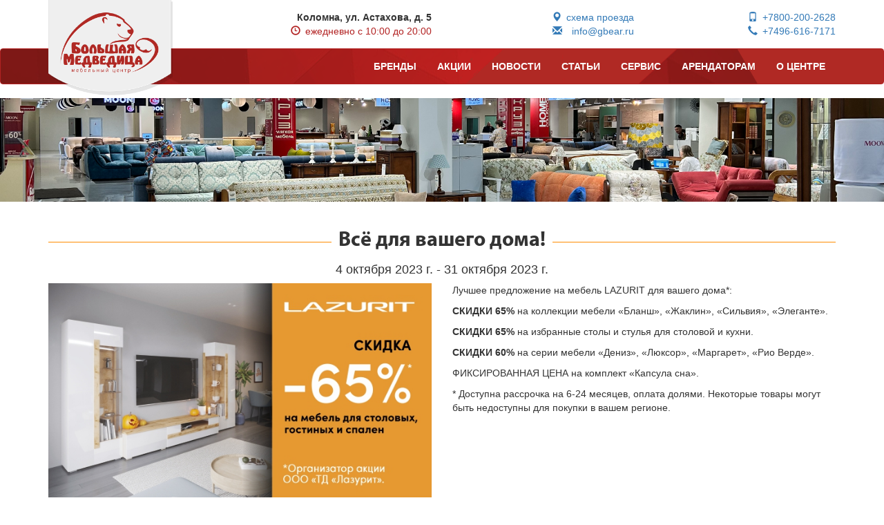

--- FILE ---
content_type: text/html; charset=utf-8
request_url: https://www.gbear.ru/promo/details/vse-dlia-vashego-doma
body_size: 13881
content:
<!DOCTYPE html>
<html>
<head>
<!-- NT -->
<script>(function(w,d,s,l,i){w[l]=w[l]||[];w[l].push({'gtm.start':
new Date().getTime(),event:'gtm.js'});var f=d.getElementsByTagName(s)[0],
j=d.createElement(s),dl=l!='dataLayer'?'&l='+l:'';j.async=true;j.src=
'https://www.googletagmanager.com/gtm.js?id='+i+dl;f.parentNode.insertBefore(j,f);
})(window,document,'script','dataLayer','GTM-5668ZNM');</script>
<!-- End NT -->

    <meta charset="utf-8" />
    <meta name="viewport" content="width=device-width, initial-scale=1.0, maximum-scale=1.0, user-scalable=no">
    <meta http-equiv="X-UA-Compatible" content="IE=edge" />
    <meta name="description" content="Наш мебельный центр предлагает широкий ассортимент мягкой и корпусной мебели для дома, офиса и предприятия." />
    <meta name="author" content="Большая Медведица" />
    <meta name="keywords" content="мебель, центр, коломна, большая, белая, медведица, интерьер, гостиные, спальни, кровати, матрацы, диваны, кресла, детские, прихожие, шкафы, купе, кухни, столы, стулья, кабинеты, библиотеки, сейфы, офисная, ванная, дачная, садовая, камины, дизайн, доставка, сборка, аренда, воскресенск, егорьевск, луховицы, озеры, бронницы, зарайск" />
    <meta name="og:image" content="/Images/og_logo.png" />
    <meta name="robots" content="all" />
    <meta name="yandex-verification" content="50796ce199b47325" />
    <meta name="yandex-verification" content="dda3fabb290a5093" />
    <meta name="msvalidate.01" content="9DC6DC20DE012B8127B6C9AF1F7BE848" />
    <link href="/Images/og_logo.png" rel="image_src" />
    <link rel="apple-touch-icon" sizes="57x57" href="/images/favicons/apple-icon-57x57.png">
    <link rel="apple-touch-icon" sizes="60x60" href="/images/favicons/apple-icon-60x60.png">
    <link rel="apple-touch-icon" sizes="72x72" href="/images/favicons/apple-icon-72x72.png">
    <link rel="apple-touch-icon" sizes="76x76" href="/images/favicons/apple-icon-76x76.png">
    <link rel="apple-touch-icon" sizes="114x114" href="/images/favicons/apple-icon-114x114.png">
    <link rel="apple-touch-icon" sizes="120x120" href="/images/favicons/apple-icon-120x120.png">
    <link rel="apple-touch-icon" sizes="144x144" href="/images/favicons/apple-icon-144x144.png">
    <link rel="apple-touch-icon" sizes="152x152" href="/images/favicons/apple-icon-152x152.png">
    <link rel="apple-touch-icon" sizes="180x180" href="/images/favicons/apple-icon-180x180.png">
    <link rel="icon" type="image/png" sizes="192x192" href="/images/favicons/android-icon-192x192.png">
    <link rel="icon" type="image/png" sizes="32x32" href="/images/favicons/favicon-32x32.png">
    <link rel="icon" type="image/png" sizes="96x96" href="/images/favicons/favicon-96x96.png">
    <link rel="icon" type="image/png" sizes="16x16" href="/images/favicons/favicon-16x16.png">
    <link rel="manifest" href="/images/favicons/manifest.json">
    <meta name="msapplication-TileColor" content="#ffffff">
    <meta name="msapplication-TileImage" content="/images/favicons/ms-icon-144x144.png">
    <meta name="theme-color" content="#ffffff">
    <title>Купить мебель в Коломне – Большая Медведица</title>
    <link href="/Content/css?v=m1LqLCyq3px5EhWzDUQEesgyl5Gjueo5I6hdr9Yqeg41" rel="stylesheet"/>

    <script src="/bundles/modernizr?v=inCVuEFe6J4Q07A0AcRsbJic_UE5MwpRMNGcOtk94TE1"></script>

    
</head>
<body>
<!-- NT (noscript)-->
<noscript><iframe src="https://www.googletagmanager.com/ns.html?id=GTM-5668ZNM"
height="0" width="0" style="display:none;visibility:hidden"></iframe></noscript>
<!-- End NT (noscript) -->
    <div class="container">
        <div class="logo">
            <a href="/">
                <img src="/images/Logo.png" />
            </a>
        </div>
    </div>
    <div class="container">
        <div class="header-contacts">
    <div class="row">
        <div class="col-md-offset-3 col-md-3">
            <span>
                <strong>
                    Коломна, ул. Астахова, д. 5
                </strong>
            </span> 
            <br />
            <span style="color: firebrick;">
                <span class="glyphicon glyphicon-time" aria-hidden="true"></span>&ensp;ежедневно с 10:00 до 20:00 
            </span>
        </div>

        <div class="col-md-3">
            <a href="/about/contacts">
                <span class="glyphicon glyphicon-map-marker" aria-hidden="true"></span>&ensp;схема проезда
            </a>
            <br />
            <a href="mailto:info@gbear.ru">
                <span class="glyphicon glyphicon-envelope" aria-hidden="true"></span>&emsp;info@gbear.ru
            </a>
        </div>

        <div class="col-md-3">
            <a href="tel:+7800-200-2628">
                <span class="glyphicon glyphicon-phone" aria-hidden="true"></span>&ensp;+7800-200-2628
            </a>
            <br />
            <a href="tel:+7496-616-7171">
                <span class="glyphicon glyphicon-earphone" aria-hidden="true"></span>&ensp;+7496-616-7171
            </a>
        </div>
    </div>
</div>

    </div>

    <div class="navbar navbar-inverse">
        <div class="container">
            <div class="navbar-header">
                <button type="button" class="navbar-toggle" data-toggle="collapse" data-target=".navbar-collapse">
                    <span class="icon-bar"></span>
                    <span class="icon-bar"></span>
                    <span class="icon-bar"></span>
                </button>
                
            </div>
            <div class="navbar-collapse collapse">
                <ul class="nav navbar-nav navbar-right">
                    <li><a href="/brand">БРЕНДЫ</a></li>
                    <li><a href="/promo">АКЦИИ</a></li>
                    <li><a href="/event">НОВОСТИ</a></li>
                    <li><a href="/article">СТАТЬИ</a></li>
                    <li><a href="/service">СЕРВИС</a></li>
                    <li><a href="/about/torenters">АРЕНДАТОРАМ</a></li>
                    <li><a href="/about">О ЦЕНТРЕ</a></li>
                </ul>
                
            </div>
        </div>
    </div>

        <div class="top-image" style="background-image: url(/download/getfile/4796);"></div>

    

<div class="container">
    <div class="header-line">
        <h2>Всё для вашего дома!</h2>
        <hr />
    </div>

    <div class="row">
        <div class="col-md-12 text-center">
            <h4>
4 октября 2023 г. - 31 октября 2023 г.            </h4>
        </div>
    </div>
    <div class="row">
        <div class="col-md-6">
                <img src="/download/getfile/4501" class="img-responsive" alt="Всё для вашего дома!" />
        </div>

        <div class="col-md-6">
            <p>Лучшее предложение на мебель LAZURIT для вашего дома*:</p>
<p><strong>СКИДКИ 65%</strong> на коллекции мебели &laquo;Бланш&raquo;, &laquo;Жаклин&raquo;, &laquo;Сильвия&raquo;, &laquo;Элеганте&raquo;.</p>
<p><strong>СКИДКИ 65%</strong> на избранные столы и стулья для столовой и кухни.</p>
<p><strong>СКИДКИ 60%</strong> на серии мебели &laquo;Дениз&raquo;, &laquo;Люксор&raquo;, &laquo;Маргарет&raquo;, &laquo;Рио Верде&raquo;.</p>
<p>ФИКСИРОВАННАЯ ЦЕНА на комплект &laquo;Капсула сна&raquo;.</p>
<p>* Доступна рассрочка на 6-24 месяцев, оплата долями. Некоторые товары могут быть недоступны для покупки в вашем регионе.</p>
<p>&nbsp;</p>
        </div>
    </div>

</div>

        <div class="container">
            <div class="header-line">
                <h2>Как нас найти</h2>
                <hr />
            </div>
        </div>
        <div id="map" style="width: 100%;height: 600px;"></div>
        <script src="https://api-maps.yandex.ru/2.1/?lang=ru_RU" type="text/javascript"></script>
        <script type="text/javascript">
            ymaps.ready(init);

            function init() {
                var myMap = new ymaps.Map('map', {
                    center: [55.068352, 38.757691],
                    zoom: 14,
                    controls: ['smallMapDefaultSet']
                });
                
                var myGeoObject = new ymaps.GeoObject({
                    // Описание геометрии.
                    geometry: {
                        type: "Point",
                        coordinates: [55.068324, 38.757696]
                    }
                }, {
                    preset: 'islands#redDotIcon',
                });

                myMap.geoObjects.add(myGeoObject);
            }
        </script>
        <div class="container">
            <a href="/">
                <img src="/images/Bears.png" class="bears" />
            </a>
        </div>
    <div class="navbar navbar-inverse">
        <div class="container">
            <div class="navbar-header">
                <button type="button" class="navbar-toggle" data-toggle="collapse" data-target=".navbar-collapse">
                    <span class="icon-bar"></span>
                    <span class="icon-bar"></span>
                    <span class="icon-bar"></span>
                </button>
                
            </div>
            <div class="navbar-collapse collapse">
                <ul class="nav navbar-nav navbar-right">
                    <li><a href="/brand">БРЕНДЫ</a></li>
                    <li><a href="/promo">АКЦИИ</a></li>
                    <li><a href="/event">НОВОСТИ</a></li>
                    <li><a href="/article">СТАТЬИ</a></li>
                    <li><a href="/service">СЕРВИС</a></li>
                    <li><a href="/about/torenters">АРЕНДАТОРАМ</a></li>
                    <li><a href="/about">О ЦЕНТРЕ</a></li>
                </ul>
                
            </div>
        </div>
    </div>
    <div class="container">
        <br />
        <footer>
            <div class="row">
                <div class="col-md-3 col-md-offset-3">
                    <p style="color:brown;">&copy; 2026 - Большая Медведица</p>
                </div>
                <div class="col-md-3">
                    <a href="https://vk.com/gbear_kolomna" title="Наша группа ВКонтакте"><img src="/images/vk.png" style="width: 25px"/></a>
                </div>
                <div class="col-md-3">
                    <a href="/admin" style="color:brown;">
                        <span class="glyphicon glyphicon-lock"></span> Служебный вход
                    </a>
                </div>
            </div>

        </footer>
    </div>   
    <script src="/bundles/jquery?v=HoRQ09kYLXZV2fRPio-4sFwem_LiuM00HkYeh777jks1"></script>

    <script src="/bundles/bootstrap?v=-g7cxTWQV6ve_iRyKtg7LoBytQltgj_w8zTNeaLaBc41"></script>

    <script src="/bundles/galleria?v=18itP1UWFIVqZxvNMNSIhXinOVl7Do92eRMu6EFQnXE1"></script>

        <!-- Yandex.Metrika counter -->
        <script type="text/javascript">
            (function (d, w, c) {
                (w[c] = w[c] || []).push(function () {
                    try {
                        w.yaCounter22966984 = new Ya.Metrika({
                            id: 22966984,
                            webvisor: true,
                            clickmap: true,
                            trackLinks: true,
                            accurateTrackBounce: true
                        });
                    } catch (e) { }
                });

                var n = d.getElementsByTagName("script")[0],
                    s = d.createElement("script"),
                    f = function () { n.parentNode.insertBefore(s, n); };
                s.type = "text/javascript";
                s.async = true;
                s.src = (d.location.protocol == "https:" ? "https:" : "http:") + "//mc.yandex.ru/metrika/watch.js";

                if (w.opera == "[object Opera]") {
                    d.addEventListener("DOMContentLoaded", f, false);
                } else { f(); }
            })(document, window, "yandex_metrika_callbacks");
        </script>
        <noscript><div><img src="//mc.yandex.ru/watch/22966984" style="position:absolute; left:-9999px;" alt="" /></div></noscript>
        <!-- /Yandex.Metrika counter -->
        <script>
            (function (i, s, o, g, r, a, m) {
                i['GoogleAnalyticsObject'] = r; i[r] = i[r] || function () {
                    (i[r].q = i[r].q || []).push(arguments)
                }, i[r].l = 1 * new Date(); a = s.createElement(o),
                m = s.getElementsByTagName(o)[0]; a.async = 1; a.src = g; m.parentNode.insertBefore(a, m)
            })(window, document, 'script', '//www.google-analytics.com/analytics.js', 'ga');

            ga('create', 'UA-47538162-1', 'gbear.ru');
            ga('send', 'pageview');

        </script>
    
</body>
</html>
